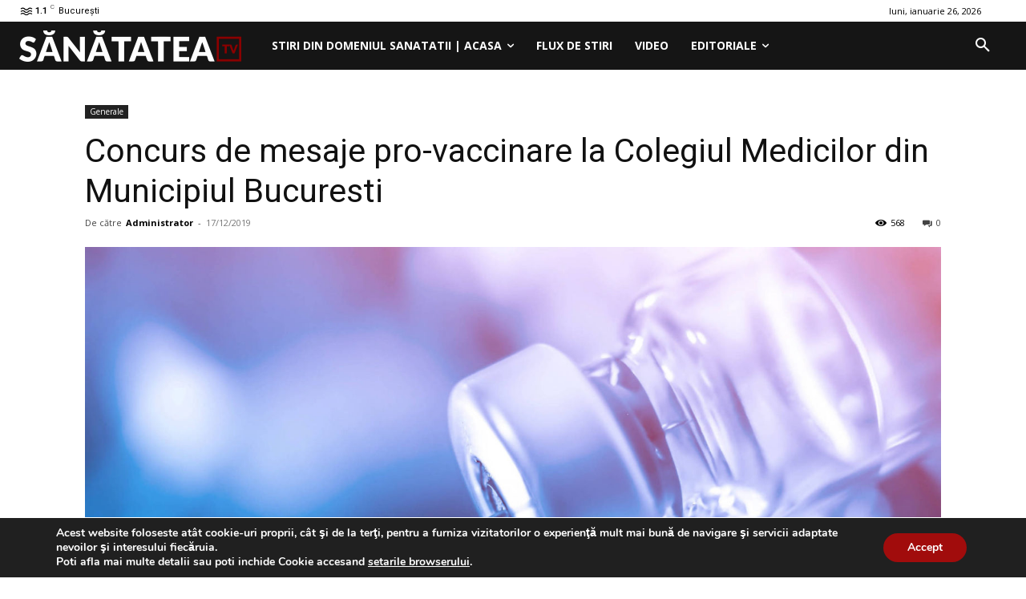

--- FILE ---
content_type: text/javascript;charset=utf-8
request_url: https://p1cluster.cxense.com/p1.js
body_size: 99
content:
cX.library.onP1('ko4zwny3w4642e58wsulrguo8');


--- FILE ---
content_type: text/javascript;charset=utf-8
request_url: https://id.cxense.com/public/user/id?json=%7B%22identities%22%3A%5B%7B%22type%22%3A%22ckp%22%2C%22id%22%3A%22mkui7gxyc1fsik96%22%7D%2C%7B%22type%22%3A%22lst%22%2C%22id%22%3A%22ko4zwny3w4642e58wsulrguo8%22%7D%2C%7B%22type%22%3A%22cst%22%2C%22id%22%3A%22ko4zwny3w4642e58wsulrguo8%22%7D%5D%7D&callback=cXJsonpCB2
body_size: 206
content:
/**/
cXJsonpCB2({"httpStatus":200,"response":{"userId":"cx:1sun4o2gjkop92p9cvhuz1a9e:3pawwwesb4phb","newUser":false}})